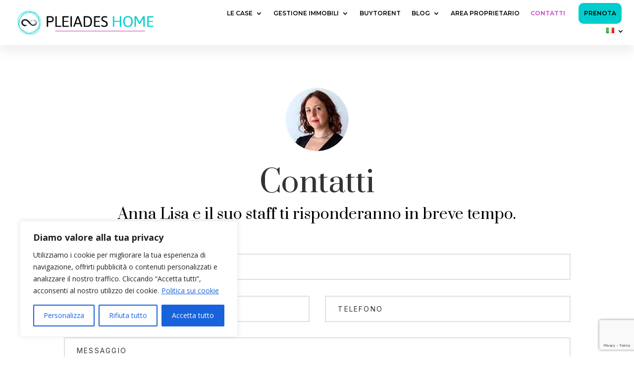

--- FILE ---
content_type: text/html; charset=utf-8
request_url: https://www.google.com/recaptcha/api2/anchor?ar=1&k=6LdZGXopAAAAACQUGGFDKSPbU1ACwvvhM8qKFdKQ&co=aHR0cHM6Ly93d3cucGxlaWFkZXNob21lLmNvbTo0NDM.&hl=en&v=N67nZn4AqZkNcbeMu4prBgzg&size=invisible&anchor-ms=20000&execute-ms=30000&cb=e8t5e2uzeyko
body_size: 48596
content:
<!DOCTYPE HTML><html dir="ltr" lang="en"><head><meta http-equiv="Content-Type" content="text/html; charset=UTF-8">
<meta http-equiv="X-UA-Compatible" content="IE=edge">
<title>reCAPTCHA</title>
<style type="text/css">
/* cyrillic-ext */
@font-face {
  font-family: 'Roboto';
  font-style: normal;
  font-weight: 400;
  font-stretch: 100%;
  src: url(//fonts.gstatic.com/s/roboto/v48/KFO7CnqEu92Fr1ME7kSn66aGLdTylUAMa3GUBHMdazTgWw.woff2) format('woff2');
  unicode-range: U+0460-052F, U+1C80-1C8A, U+20B4, U+2DE0-2DFF, U+A640-A69F, U+FE2E-FE2F;
}
/* cyrillic */
@font-face {
  font-family: 'Roboto';
  font-style: normal;
  font-weight: 400;
  font-stretch: 100%;
  src: url(//fonts.gstatic.com/s/roboto/v48/KFO7CnqEu92Fr1ME7kSn66aGLdTylUAMa3iUBHMdazTgWw.woff2) format('woff2');
  unicode-range: U+0301, U+0400-045F, U+0490-0491, U+04B0-04B1, U+2116;
}
/* greek-ext */
@font-face {
  font-family: 'Roboto';
  font-style: normal;
  font-weight: 400;
  font-stretch: 100%;
  src: url(//fonts.gstatic.com/s/roboto/v48/KFO7CnqEu92Fr1ME7kSn66aGLdTylUAMa3CUBHMdazTgWw.woff2) format('woff2');
  unicode-range: U+1F00-1FFF;
}
/* greek */
@font-face {
  font-family: 'Roboto';
  font-style: normal;
  font-weight: 400;
  font-stretch: 100%;
  src: url(//fonts.gstatic.com/s/roboto/v48/KFO7CnqEu92Fr1ME7kSn66aGLdTylUAMa3-UBHMdazTgWw.woff2) format('woff2');
  unicode-range: U+0370-0377, U+037A-037F, U+0384-038A, U+038C, U+038E-03A1, U+03A3-03FF;
}
/* math */
@font-face {
  font-family: 'Roboto';
  font-style: normal;
  font-weight: 400;
  font-stretch: 100%;
  src: url(//fonts.gstatic.com/s/roboto/v48/KFO7CnqEu92Fr1ME7kSn66aGLdTylUAMawCUBHMdazTgWw.woff2) format('woff2');
  unicode-range: U+0302-0303, U+0305, U+0307-0308, U+0310, U+0312, U+0315, U+031A, U+0326-0327, U+032C, U+032F-0330, U+0332-0333, U+0338, U+033A, U+0346, U+034D, U+0391-03A1, U+03A3-03A9, U+03B1-03C9, U+03D1, U+03D5-03D6, U+03F0-03F1, U+03F4-03F5, U+2016-2017, U+2034-2038, U+203C, U+2040, U+2043, U+2047, U+2050, U+2057, U+205F, U+2070-2071, U+2074-208E, U+2090-209C, U+20D0-20DC, U+20E1, U+20E5-20EF, U+2100-2112, U+2114-2115, U+2117-2121, U+2123-214F, U+2190, U+2192, U+2194-21AE, U+21B0-21E5, U+21F1-21F2, U+21F4-2211, U+2213-2214, U+2216-22FF, U+2308-230B, U+2310, U+2319, U+231C-2321, U+2336-237A, U+237C, U+2395, U+239B-23B7, U+23D0, U+23DC-23E1, U+2474-2475, U+25AF, U+25B3, U+25B7, U+25BD, U+25C1, U+25CA, U+25CC, U+25FB, U+266D-266F, U+27C0-27FF, U+2900-2AFF, U+2B0E-2B11, U+2B30-2B4C, U+2BFE, U+3030, U+FF5B, U+FF5D, U+1D400-1D7FF, U+1EE00-1EEFF;
}
/* symbols */
@font-face {
  font-family: 'Roboto';
  font-style: normal;
  font-weight: 400;
  font-stretch: 100%;
  src: url(//fonts.gstatic.com/s/roboto/v48/KFO7CnqEu92Fr1ME7kSn66aGLdTylUAMaxKUBHMdazTgWw.woff2) format('woff2');
  unicode-range: U+0001-000C, U+000E-001F, U+007F-009F, U+20DD-20E0, U+20E2-20E4, U+2150-218F, U+2190, U+2192, U+2194-2199, U+21AF, U+21E6-21F0, U+21F3, U+2218-2219, U+2299, U+22C4-22C6, U+2300-243F, U+2440-244A, U+2460-24FF, U+25A0-27BF, U+2800-28FF, U+2921-2922, U+2981, U+29BF, U+29EB, U+2B00-2BFF, U+4DC0-4DFF, U+FFF9-FFFB, U+10140-1018E, U+10190-1019C, U+101A0, U+101D0-101FD, U+102E0-102FB, U+10E60-10E7E, U+1D2C0-1D2D3, U+1D2E0-1D37F, U+1F000-1F0FF, U+1F100-1F1AD, U+1F1E6-1F1FF, U+1F30D-1F30F, U+1F315, U+1F31C, U+1F31E, U+1F320-1F32C, U+1F336, U+1F378, U+1F37D, U+1F382, U+1F393-1F39F, U+1F3A7-1F3A8, U+1F3AC-1F3AF, U+1F3C2, U+1F3C4-1F3C6, U+1F3CA-1F3CE, U+1F3D4-1F3E0, U+1F3ED, U+1F3F1-1F3F3, U+1F3F5-1F3F7, U+1F408, U+1F415, U+1F41F, U+1F426, U+1F43F, U+1F441-1F442, U+1F444, U+1F446-1F449, U+1F44C-1F44E, U+1F453, U+1F46A, U+1F47D, U+1F4A3, U+1F4B0, U+1F4B3, U+1F4B9, U+1F4BB, U+1F4BF, U+1F4C8-1F4CB, U+1F4D6, U+1F4DA, U+1F4DF, U+1F4E3-1F4E6, U+1F4EA-1F4ED, U+1F4F7, U+1F4F9-1F4FB, U+1F4FD-1F4FE, U+1F503, U+1F507-1F50B, U+1F50D, U+1F512-1F513, U+1F53E-1F54A, U+1F54F-1F5FA, U+1F610, U+1F650-1F67F, U+1F687, U+1F68D, U+1F691, U+1F694, U+1F698, U+1F6AD, U+1F6B2, U+1F6B9-1F6BA, U+1F6BC, U+1F6C6-1F6CF, U+1F6D3-1F6D7, U+1F6E0-1F6EA, U+1F6F0-1F6F3, U+1F6F7-1F6FC, U+1F700-1F7FF, U+1F800-1F80B, U+1F810-1F847, U+1F850-1F859, U+1F860-1F887, U+1F890-1F8AD, U+1F8B0-1F8BB, U+1F8C0-1F8C1, U+1F900-1F90B, U+1F93B, U+1F946, U+1F984, U+1F996, U+1F9E9, U+1FA00-1FA6F, U+1FA70-1FA7C, U+1FA80-1FA89, U+1FA8F-1FAC6, U+1FACE-1FADC, U+1FADF-1FAE9, U+1FAF0-1FAF8, U+1FB00-1FBFF;
}
/* vietnamese */
@font-face {
  font-family: 'Roboto';
  font-style: normal;
  font-weight: 400;
  font-stretch: 100%;
  src: url(//fonts.gstatic.com/s/roboto/v48/KFO7CnqEu92Fr1ME7kSn66aGLdTylUAMa3OUBHMdazTgWw.woff2) format('woff2');
  unicode-range: U+0102-0103, U+0110-0111, U+0128-0129, U+0168-0169, U+01A0-01A1, U+01AF-01B0, U+0300-0301, U+0303-0304, U+0308-0309, U+0323, U+0329, U+1EA0-1EF9, U+20AB;
}
/* latin-ext */
@font-face {
  font-family: 'Roboto';
  font-style: normal;
  font-weight: 400;
  font-stretch: 100%;
  src: url(//fonts.gstatic.com/s/roboto/v48/KFO7CnqEu92Fr1ME7kSn66aGLdTylUAMa3KUBHMdazTgWw.woff2) format('woff2');
  unicode-range: U+0100-02BA, U+02BD-02C5, U+02C7-02CC, U+02CE-02D7, U+02DD-02FF, U+0304, U+0308, U+0329, U+1D00-1DBF, U+1E00-1E9F, U+1EF2-1EFF, U+2020, U+20A0-20AB, U+20AD-20C0, U+2113, U+2C60-2C7F, U+A720-A7FF;
}
/* latin */
@font-face {
  font-family: 'Roboto';
  font-style: normal;
  font-weight: 400;
  font-stretch: 100%;
  src: url(//fonts.gstatic.com/s/roboto/v48/KFO7CnqEu92Fr1ME7kSn66aGLdTylUAMa3yUBHMdazQ.woff2) format('woff2');
  unicode-range: U+0000-00FF, U+0131, U+0152-0153, U+02BB-02BC, U+02C6, U+02DA, U+02DC, U+0304, U+0308, U+0329, U+2000-206F, U+20AC, U+2122, U+2191, U+2193, U+2212, U+2215, U+FEFF, U+FFFD;
}
/* cyrillic-ext */
@font-face {
  font-family: 'Roboto';
  font-style: normal;
  font-weight: 500;
  font-stretch: 100%;
  src: url(//fonts.gstatic.com/s/roboto/v48/KFO7CnqEu92Fr1ME7kSn66aGLdTylUAMa3GUBHMdazTgWw.woff2) format('woff2');
  unicode-range: U+0460-052F, U+1C80-1C8A, U+20B4, U+2DE0-2DFF, U+A640-A69F, U+FE2E-FE2F;
}
/* cyrillic */
@font-face {
  font-family: 'Roboto';
  font-style: normal;
  font-weight: 500;
  font-stretch: 100%;
  src: url(//fonts.gstatic.com/s/roboto/v48/KFO7CnqEu92Fr1ME7kSn66aGLdTylUAMa3iUBHMdazTgWw.woff2) format('woff2');
  unicode-range: U+0301, U+0400-045F, U+0490-0491, U+04B0-04B1, U+2116;
}
/* greek-ext */
@font-face {
  font-family: 'Roboto';
  font-style: normal;
  font-weight: 500;
  font-stretch: 100%;
  src: url(//fonts.gstatic.com/s/roboto/v48/KFO7CnqEu92Fr1ME7kSn66aGLdTylUAMa3CUBHMdazTgWw.woff2) format('woff2');
  unicode-range: U+1F00-1FFF;
}
/* greek */
@font-face {
  font-family: 'Roboto';
  font-style: normal;
  font-weight: 500;
  font-stretch: 100%;
  src: url(//fonts.gstatic.com/s/roboto/v48/KFO7CnqEu92Fr1ME7kSn66aGLdTylUAMa3-UBHMdazTgWw.woff2) format('woff2');
  unicode-range: U+0370-0377, U+037A-037F, U+0384-038A, U+038C, U+038E-03A1, U+03A3-03FF;
}
/* math */
@font-face {
  font-family: 'Roboto';
  font-style: normal;
  font-weight: 500;
  font-stretch: 100%;
  src: url(//fonts.gstatic.com/s/roboto/v48/KFO7CnqEu92Fr1ME7kSn66aGLdTylUAMawCUBHMdazTgWw.woff2) format('woff2');
  unicode-range: U+0302-0303, U+0305, U+0307-0308, U+0310, U+0312, U+0315, U+031A, U+0326-0327, U+032C, U+032F-0330, U+0332-0333, U+0338, U+033A, U+0346, U+034D, U+0391-03A1, U+03A3-03A9, U+03B1-03C9, U+03D1, U+03D5-03D6, U+03F0-03F1, U+03F4-03F5, U+2016-2017, U+2034-2038, U+203C, U+2040, U+2043, U+2047, U+2050, U+2057, U+205F, U+2070-2071, U+2074-208E, U+2090-209C, U+20D0-20DC, U+20E1, U+20E5-20EF, U+2100-2112, U+2114-2115, U+2117-2121, U+2123-214F, U+2190, U+2192, U+2194-21AE, U+21B0-21E5, U+21F1-21F2, U+21F4-2211, U+2213-2214, U+2216-22FF, U+2308-230B, U+2310, U+2319, U+231C-2321, U+2336-237A, U+237C, U+2395, U+239B-23B7, U+23D0, U+23DC-23E1, U+2474-2475, U+25AF, U+25B3, U+25B7, U+25BD, U+25C1, U+25CA, U+25CC, U+25FB, U+266D-266F, U+27C0-27FF, U+2900-2AFF, U+2B0E-2B11, U+2B30-2B4C, U+2BFE, U+3030, U+FF5B, U+FF5D, U+1D400-1D7FF, U+1EE00-1EEFF;
}
/* symbols */
@font-face {
  font-family: 'Roboto';
  font-style: normal;
  font-weight: 500;
  font-stretch: 100%;
  src: url(//fonts.gstatic.com/s/roboto/v48/KFO7CnqEu92Fr1ME7kSn66aGLdTylUAMaxKUBHMdazTgWw.woff2) format('woff2');
  unicode-range: U+0001-000C, U+000E-001F, U+007F-009F, U+20DD-20E0, U+20E2-20E4, U+2150-218F, U+2190, U+2192, U+2194-2199, U+21AF, U+21E6-21F0, U+21F3, U+2218-2219, U+2299, U+22C4-22C6, U+2300-243F, U+2440-244A, U+2460-24FF, U+25A0-27BF, U+2800-28FF, U+2921-2922, U+2981, U+29BF, U+29EB, U+2B00-2BFF, U+4DC0-4DFF, U+FFF9-FFFB, U+10140-1018E, U+10190-1019C, U+101A0, U+101D0-101FD, U+102E0-102FB, U+10E60-10E7E, U+1D2C0-1D2D3, U+1D2E0-1D37F, U+1F000-1F0FF, U+1F100-1F1AD, U+1F1E6-1F1FF, U+1F30D-1F30F, U+1F315, U+1F31C, U+1F31E, U+1F320-1F32C, U+1F336, U+1F378, U+1F37D, U+1F382, U+1F393-1F39F, U+1F3A7-1F3A8, U+1F3AC-1F3AF, U+1F3C2, U+1F3C4-1F3C6, U+1F3CA-1F3CE, U+1F3D4-1F3E0, U+1F3ED, U+1F3F1-1F3F3, U+1F3F5-1F3F7, U+1F408, U+1F415, U+1F41F, U+1F426, U+1F43F, U+1F441-1F442, U+1F444, U+1F446-1F449, U+1F44C-1F44E, U+1F453, U+1F46A, U+1F47D, U+1F4A3, U+1F4B0, U+1F4B3, U+1F4B9, U+1F4BB, U+1F4BF, U+1F4C8-1F4CB, U+1F4D6, U+1F4DA, U+1F4DF, U+1F4E3-1F4E6, U+1F4EA-1F4ED, U+1F4F7, U+1F4F9-1F4FB, U+1F4FD-1F4FE, U+1F503, U+1F507-1F50B, U+1F50D, U+1F512-1F513, U+1F53E-1F54A, U+1F54F-1F5FA, U+1F610, U+1F650-1F67F, U+1F687, U+1F68D, U+1F691, U+1F694, U+1F698, U+1F6AD, U+1F6B2, U+1F6B9-1F6BA, U+1F6BC, U+1F6C6-1F6CF, U+1F6D3-1F6D7, U+1F6E0-1F6EA, U+1F6F0-1F6F3, U+1F6F7-1F6FC, U+1F700-1F7FF, U+1F800-1F80B, U+1F810-1F847, U+1F850-1F859, U+1F860-1F887, U+1F890-1F8AD, U+1F8B0-1F8BB, U+1F8C0-1F8C1, U+1F900-1F90B, U+1F93B, U+1F946, U+1F984, U+1F996, U+1F9E9, U+1FA00-1FA6F, U+1FA70-1FA7C, U+1FA80-1FA89, U+1FA8F-1FAC6, U+1FACE-1FADC, U+1FADF-1FAE9, U+1FAF0-1FAF8, U+1FB00-1FBFF;
}
/* vietnamese */
@font-face {
  font-family: 'Roboto';
  font-style: normal;
  font-weight: 500;
  font-stretch: 100%;
  src: url(//fonts.gstatic.com/s/roboto/v48/KFO7CnqEu92Fr1ME7kSn66aGLdTylUAMa3OUBHMdazTgWw.woff2) format('woff2');
  unicode-range: U+0102-0103, U+0110-0111, U+0128-0129, U+0168-0169, U+01A0-01A1, U+01AF-01B0, U+0300-0301, U+0303-0304, U+0308-0309, U+0323, U+0329, U+1EA0-1EF9, U+20AB;
}
/* latin-ext */
@font-face {
  font-family: 'Roboto';
  font-style: normal;
  font-weight: 500;
  font-stretch: 100%;
  src: url(//fonts.gstatic.com/s/roboto/v48/KFO7CnqEu92Fr1ME7kSn66aGLdTylUAMa3KUBHMdazTgWw.woff2) format('woff2');
  unicode-range: U+0100-02BA, U+02BD-02C5, U+02C7-02CC, U+02CE-02D7, U+02DD-02FF, U+0304, U+0308, U+0329, U+1D00-1DBF, U+1E00-1E9F, U+1EF2-1EFF, U+2020, U+20A0-20AB, U+20AD-20C0, U+2113, U+2C60-2C7F, U+A720-A7FF;
}
/* latin */
@font-face {
  font-family: 'Roboto';
  font-style: normal;
  font-weight: 500;
  font-stretch: 100%;
  src: url(//fonts.gstatic.com/s/roboto/v48/KFO7CnqEu92Fr1ME7kSn66aGLdTylUAMa3yUBHMdazQ.woff2) format('woff2');
  unicode-range: U+0000-00FF, U+0131, U+0152-0153, U+02BB-02BC, U+02C6, U+02DA, U+02DC, U+0304, U+0308, U+0329, U+2000-206F, U+20AC, U+2122, U+2191, U+2193, U+2212, U+2215, U+FEFF, U+FFFD;
}
/* cyrillic-ext */
@font-face {
  font-family: 'Roboto';
  font-style: normal;
  font-weight: 900;
  font-stretch: 100%;
  src: url(//fonts.gstatic.com/s/roboto/v48/KFO7CnqEu92Fr1ME7kSn66aGLdTylUAMa3GUBHMdazTgWw.woff2) format('woff2');
  unicode-range: U+0460-052F, U+1C80-1C8A, U+20B4, U+2DE0-2DFF, U+A640-A69F, U+FE2E-FE2F;
}
/* cyrillic */
@font-face {
  font-family: 'Roboto';
  font-style: normal;
  font-weight: 900;
  font-stretch: 100%;
  src: url(//fonts.gstatic.com/s/roboto/v48/KFO7CnqEu92Fr1ME7kSn66aGLdTylUAMa3iUBHMdazTgWw.woff2) format('woff2');
  unicode-range: U+0301, U+0400-045F, U+0490-0491, U+04B0-04B1, U+2116;
}
/* greek-ext */
@font-face {
  font-family: 'Roboto';
  font-style: normal;
  font-weight: 900;
  font-stretch: 100%;
  src: url(//fonts.gstatic.com/s/roboto/v48/KFO7CnqEu92Fr1ME7kSn66aGLdTylUAMa3CUBHMdazTgWw.woff2) format('woff2');
  unicode-range: U+1F00-1FFF;
}
/* greek */
@font-face {
  font-family: 'Roboto';
  font-style: normal;
  font-weight: 900;
  font-stretch: 100%;
  src: url(//fonts.gstatic.com/s/roboto/v48/KFO7CnqEu92Fr1ME7kSn66aGLdTylUAMa3-UBHMdazTgWw.woff2) format('woff2');
  unicode-range: U+0370-0377, U+037A-037F, U+0384-038A, U+038C, U+038E-03A1, U+03A3-03FF;
}
/* math */
@font-face {
  font-family: 'Roboto';
  font-style: normal;
  font-weight: 900;
  font-stretch: 100%;
  src: url(//fonts.gstatic.com/s/roboto/v48/KFO7CnqEu92Fr1ME7kSn66aGLdTylUAMawCUBHMdazTgWw.woff2) format('woff2');
  unicode-range: U+0302-0303, U+0305, U+0307-0308, U+0310, U+0312, U+0315, U+031A, U+0326-0327, U+032C, U+032F-0330, U+0332-0333, U+0338, U+033A, U+0346, U+034D, U+0391-03A1, U+03A3-03A9, U+03B1-03C9, U+03D1, U+03D5-03D6, U+03F0-03F1, U+03F4-03F5, U+2016-2017, U+2034-2038, U+203C, U+2040, U+2043, U+2047, U+2050, U+2057, U+205F, U+2070-2071, U+2074-208E, U+2090-209C, U+20D0-20DC, U+20E1, U+20E5-20EF, U+2100-2112, U+2114-2115, U+2117-2121, U+2123-214F, U+2190, U+2192, U+2194-21AE, U+21B0-21E5, U+21F1-21F2, U+21F4-2211, U+2213-2214, U+2216-22FF, U+2308-230B, U+2310, U+2319, U+231C-2321, U+2336-237A, U+237C, U+2395, U+239B-23B7, U+23D0, U+23DC-23E1, U+2474-2475, U+25AF, U+25B3, U+25B7, U+25BD, U+25C1, U+25CA, U+25CC, U+25FB, U+266D-266F, U+27C0-27FF, U+2900-2AFF, U+2B0E-2B11, U+2B30-2B4C, U+2BFE, U+3030, U+FF5B, U+FF5D, U+1D400-1D7FF, U+1EE00-1EEFF;
}
/* symbols */
@font-face {
  font-family: 'Roboto';
  font-style: normal;
  font-weight: 900;
  font-stretch: 100%;
  src: url(//fonts.gstatic.com/s/roboto/v48/KFO7CnqEu92Fr1ME7kSn66aGLdTylUAMaxKUBHMdazTgWw.woff2) format('woff2');
  unicode-range: U+0001-000C, U+000E-001F, U+007F-009F, U+20DD-20E0, U+20E2-20E4, U+2150-218F, U+2190, U+2192, U+2194-2199, U+21AF, U+21E6-21F0, U+21F3, U+2218-2219, U+2299, U+22C4-22C6, U+2300-243F, U+2440-244A, U+2460-24FF, U+25A0-27BF, U+2800-28FF, U+2921-2922, U+2981, U+29BF, U+29EB, U+2B00-2BFF, U+4DC0-4DFF, U+FFF9-FFFB, U+10140-1018E, U+10190-1019C, U+101A0, U+101D0-101FD, U+102E0-102FB, U+10E60-10E7E, U+1D2C0-1D2D3, U+1D2E0-1D37F, U+1F000-1F0FF, U+1F100-1F1AD, U+1F1E6-1F1FF, U+1F30D-1F30F, U+1F315, U+1F31C, U+1F31E, U+1F320-1F32C, U+1F336, U+1F378, U+1F37D, U+1F382, U+1F393-1F39F, U+1F3A7-1F3A8, U+1F3AC-1F3AF, U+1F3C2, U+1F3C4-1F3C6, U+1F3CA-1F3CE, U+1F3D4-1F3E0, U+1F3ED, U+1F3F1-1F3F3, U+1F3F5-1F3F7, U+1F408, U+1F415, U+1F41F, U+1F426, U+1F43F, U+1F441-1F442, U+1F444, U+1F446-1F449, U+1F44C-1F44E, U+1F453, U+1F46A, U+1F47D, U+1F4A3, U+1F4B0, U+1F4B3, U+1F4B9, U+1F4BB, U+1F4BF, U+1F4C8-1F4CB, U+1F4D6, U+1F4DA, U+1F4DF, U+1F4E3-1F4E6, U+1F4EA-1F4ED, U+1F4F7, U+1F4F9-1F4FB, U+1F4FD-1F4FE, U+1F503, U+1F507-1F50B, U+1F50D, U+1F512-1F513, U+1F53E-1F54A, U+1F54F-1F5FA, U+1F610, U+1F650-1F67F, U+1F687, U+1F68D, U+1F691, U+1F694, U+1F698, U+1F6AD, U+1F6B2, U+1F6B9-1F6BA, U+1F6BC, U+1F6C6-1F6CF, U+1F6D3-1F6D7, U+1F6E0-1F6EA, U+1F6F0-1F6F3, U+1F6F7-1F6FC, U+1F700-1F7FF, U+1F800-1F80B, U+1F810-1F847, U+1F850-1F859, U+1F860-1F887, U+1F890-1F8AD, U+1F8B0-1F8BB, U+1F8C0-1F8C1, U+1F900-1F90B, U+1F93B, U+1F946, U+1F984, U+1F996, U+1F9E9, U+1FA00-1FA6F, U+1FA70-1FA7C, U+1FA80-1FA89, U+1FA8F-1FAC6, U+1FACE-1FADC, U+1FADF-1FAE9, U+1FAF0-1FAF8, U+1FB00-1FBFF;
}
/* vietnamese */
@font-face {
  font-family: 'Roboto';
  font-style: normal;
  font-weight: 900;
  font-stretch: 100%;
  src: url(//fonts.gstatic.com/s/roboto/v48/KFO7CnqEu92Fr1ME7kSn66aGLdTylUAMa3OUBHMdazTgWw.woff2) format('woff2');
  unicode-range: U+0102-0103, U+0110-0111, U+0128-0129, U+0168-0169, U+01A0-01A1, U+01AF-01B0, U+0300-0301, U+0303-0304, U+0308-0309, U+0323, U+0329, U+1EA0-1EF9, U+20AB;
}
/* latin-ext */
@font-face {
  font-family: 'Roboto';
  font-style: normal;
  font-weight: 900;
  font-stretch: 100%;
  src: url(//fonts.gstatic.com/s/roboto/v48/KFO7CnqEu92Fr1ME7kSn66aGLdTylUAMa3KUBHMdazTgWw.woff2) format('woff2');
  unicode-range: U+0100-02BA, U+02BD-02C5, U+02C7-02CC, U+02CE-02D7, U+02DD-02FF, U+0304, U+0308, U+0329, U+1D00-1DBF, U+1E00-1E9F, U+1EF2-1EFF, U+2020, U+20A0-20AB, U+20AD-20C0, U+2113, U+2C60-2C7F, U+A720-A7FF;
}
/* latin */
@font-face {
  font-family: 'Roboto';
  font-style: normal;
  font-weight: 900;
  font-stretch: 100%;
  src: url(//fonts.gstatic.com/s/roboto/v48/KFO7CnqEu92Fr1ME7kSn66aGLdTylUAMa3yUBHMdazQ.woff2) format('woff2');
  unicode-range: U+0000-00FF, U+0131, U+0152-0153, U+02BB-02BC, U+02C6, U+02DA, U+02DC, U+0304, U+0308, U+0329, U+2000-206F, U+20AC, U+2122, U+2191, U+2193, U+2212, U+2215, U+FEFF, U+FFFD;
}

</style>
<link rel="stylesheet" type="text/css" href="https://www.gstatic.com/recaptcha/releases/N67nZn4AqZkNcbeMu4prBgzg/styles__ltr.css">
<script nonce="xbvdhAPnET0WX09XhIN48A" type="text/javascript">window['__recaptcha_api'] = 'https://www.google.com/recaptcha/api2/';</script>
<script type="text/javascript" src="https://www.gstatic.com/recaptcha/releases/N67nZn4AqZkNcbeMu4prBgzg/recaptcha__en.js" nonce="xbvdhAPnET0WX09XhIN48A">
      
    </script></head>
<body><div id="rc-anchor-alert" class="rc-anchor-alert"></div>
<input type="hidden" id="recaptcha-token" value="[base64]">
<script type="text/javascript" nonce="xbvdhAPnET0WX09XhIN48A">
      recaptcha.anchor.Main.init("[\x22ainput\x22,[\x22bgdata\x22,\x22\x22,\[base64]/[base64]/[base64]/bmV3IHJbeF0oY1swXSk6RT09Mj9uZXcgclt4XShjWzBdLGNbMV0pOkU9PTM/bmV3IHJbeF0oY1swXSxjWzFdLGNbMl0pOkU9PTQ/[base64]/[base64]/[base64]/[base64]/[base64]/[base64]/[base64]/[base64]\x22,\[base64]\\u003d\x22,\x22UQbCq8K+VHnDp1gsccKLU8O9w7MEw45mMDF3wplfw689RsOSD8KpwoVSCsO9w4rCjMK9LTh0w75lw5HDhDN3w7DDocK0HRHDqsKGw44CLcOtHMKEwp3DlcOeJcOyVSx1wr4oLsO3RMKqw5rDoS59wohSCyZJwqjDrcKHIsOzwowYw5TDmMOJwp/CiwNML8Kgc8OFPhHDrEvCrsOAwprDo8Klwr7DqMOMGH5Iwp5nRA9EWsOpXRzChcO1dsKEUsKLw7LCkHLDiTYIwoZ0w6N4wrzDuUV4DsOewpPDoUtIw4FzAMK6wo/CjsOgw6ZnAMKmNDlUwrvDqcK8XcK/fMKPAcKywo0Sw7DDi3YEw6RoACMaw5fDu8O4wobChmZxf8OEw6LDuMK9fsOBIMOkRzQCw5RVw5bCrMK4w5bCkMOFPcOowpN4wp4QS8OBworClVlMWMOAEMOPwoN+BXrDkE3DqW3Dt1DDoMKBw45gw6fDocO8w61bGifCvyrDgwtzw5oMYXvCnmbCrcKlw4BOPEYhw6/CmcK3w4nCn8KQDik6w5QVwo9sESFYQMK8SBbDlMO7w6/Ct8KzwqbDksOVwrnCgSvCnsOkLjLCrR09Bkd+wpvDlcOUKsKsGMKhJFvDsMKCw7YPWMKuFU9rWcK7ZcKnQDPCrXDDjsO4wpvDncO9dcOgwp7DvMKFw6DDh0I6w5Ydw7Y1LW44Qy5ZwrXDs37CgHLCvAzDvD/Dn2fDrCXDjMOQw4IPJ2LCgWJDLMOmwpc8wrbDqcK/woUvw7sbKMOCIcKCwrZHGsKQwpzCqcKpw6Naw7Vqw7kEwqJRFMOKwoxUHw/CrUc9w7TDuhzCisONwqEqGGPCsiZOwod0wqMfNMOfcMOswpcPw4Zew5Nuwp5CTFzDtCbCiSHDvFVGw5/[base64]/Dp3/CpWrClcOHVSdueDEDw7vDl0N6IcKJwp5EwrY9wpHDjk/Di8OiM8KKY8KhO8OQwoYJwpgJSl8GPE5BwoEYw5wPw6M3TR/DkcKmV8Odw4hSwofCrcKlw6PCklhUwqzCuMKtOMKkwrDCo8KvBUzCr0DDuMKGwr/DrsKaR8OFASjCl8Kzwp7Dkg/CnsKoGDjChcK4TW85w6kfw4fDrT/[base64]/[base64]/DlsK4woVtw6/DgR9+LxVhDsKgCcKyw6oLwqErQMOtM01EwoTCpF/[base64]/fzDCrU3CsA4sTsKqfsO0TsO/VsOwcMOPM8KEw7TCkTXDig/DnMKqTXnCoUTCncKvRsK5wr/[base64]/Dn8K0wpwowonCmsKUw5NYw7tIwobDusOPw6nCpRDDoRLCvcOcexLCgsKjIcOKwpfCkH3Do8Kkw6B/[base64]/CiHbDiMKKCz/Dt8KlKcOQQMOSBH9Tw7DCqxvDgDEHw6rCnMOYwrB1C8KOCgJIGMKTw7U+wp3CmMO/IcKlVDxAwovDuUnDsVIbCjfDvsOXwrhZw7Jqwq7CnH3Cv8OPccOswosCDsOVKcKGw4fCqkETNMO5TWrCmSPDgBkPaMOHw4PDmWcmVsKfwrpPJsKCSRjCosKLO8KpSsK7LCfCusOhLMOiGHYjZ2jDvsKkB8KHwrVVK3Vkw6USQ8Kfw43DgMOEFsK/woRzaXHDrGjCv3tjMcKVNMOSw4zDjBPDpcKWN8O0BWXCocO/KU0yQA/[base64]/CpsOhYnLDkDgtw7LDs8KFw57Cj8ORwok0wq5rNHIKAcO2w73DiD7CsUsTRgvCtMK3eMOYwqjCjMKlw4TCu8Oaw4PCmyICw550KsKfccOww6XCq0sdw74DT8KpKMOGwozDp8OVwo1tJsKJwo43LMKgazpJw4/[base64]/CpcOhbz0RP3TDn23Dsh/DrcKINV1KEnYFXcKewrnDulB0KD5qwpHCpcOkYsKqwqMSVMK4H1AVKEnCqcKjBAXCrjl8bMKtw7nChcOwJsKOHcOtHg7DsMO8wqfDmGLDu1pVF8KrwrnDrMKMwqJtw7BZw4DCj0/DmBNoBcORw5rCrsKGMg98dsKpw4VQwqvDoWXDuMKMZnw6w5kSwrdOTcKhCCgMfcOCccOYw7/CgRk2w65DwonDrjkCwpoqwr7Dg8KrScOSwq7DjDs/w45hPW0vwq/Dp8Okw6rDjMKBB1DDiE7Cu8K6TAwcGWbDp8K8IMOlURRsFwovDkTDiMOWBFMJDXJYw6LDpj7DjMKBw4lnwqTCgRsywpkww5MvZ3rCtMK/PMO6wrnDhcK0dMOjc8KwMQ1/[base64]/CpMKjw4TDjsKeE8OdRh5lFCwHTzjDjsOZM2RGLMK2aFzCpcKSw73DiE8Tw6XCnMONbDYMwpQlMMKOVcKFQDnCmcKRw70rMhbCmsO5CcOnw4AmwoLDmw7Co0zDvStqw5cYwozDl8OawpIxMl3CksOYwq3DsB4owrnDucKzXsKOwpzDuU/[base64]/[base64]/DjH/CozbDlMOjwoJ7wrjCjWBRUsK/[base64]/woVlw5jCvVbCqMKMw79bw7V3wrJ3wo8MaBzCgsKvwrojKMKFYcOHw5pAViIuaBkDAMKKw7Y7w4TDvGQ7wpHDu2s4V8KXJcKIUMKPecKyw6sNBMOyw506w5/Drz8bwpYLO8KNwqEVDzl+wqIbJEjClDV9wqROdsOfw5rCgMOFFWNUw4x/[base64]/CvibCk0QiHWjCmMKrwrpKw5tUVsOCfizCmMOdw7jDnMO4YGPDh8OTw4dywoF1RU0zCMK8ag1hwqXCjsO/UzoAR31oBMKVSMOuQAHCti8QW8K+PsOUbFUxw4/[base64]/wrwwwo1YVMK3RVzCrMK+Mi1pTzFzJ8KWb8O1FMKNwrNbcF3Cu2vCsnzDmsOiw4JfQhfDucK6wrvCssO5worCnMOOw7VZe8KCMzJYwpTDkcOKfBbCvVN4NsKzHWnCpcOMwrY7SsKtwoF5wobDuMOSFg41w4XChcKjHGISw4vDhirDok3Cq8O/GcOzeQsAw4TCoQrCtyfCrBw4w7ZPGMOowrfDljdvwq9cwqACacOawrInPSTDgDnCiMK+wphhdsKYw4pNw7dGw71iw7NNwpo3w4PCtsONC1fCt3dfw6kQwp3CukXCl3xtw6FiwoZKw7Qiwq7Djz5nTcKaWMOXw4XCiMO3w6dBwrnDocOTwqHDlVUOwosMw4/DoybCulvDq3bDtSPCvcOWw63CgsOje3RvwokJwpnCm1LCgsKuwpHDgjtlfgLDqsOBG3UDDMOfVQRIw5vDrRXCqcOaD3HCn8K/DsOTw67DicOpw4HDncKWwo3CpnJ8wqQ6P8KAw7Y+wqpTwo7CklfDicKaXiDCssKLU1jDhcOGUX56KMO0UMKrwqjCnMOrwqjDvmIuckjDlcKSw6B/[base64]/DtsOXYsK/cMKAH8OiAMO4ZcKfw67Ds0XCrlTDsnxOOsKIwobCs8OdwqTDg8KcQcOaw5nDl2EnNBbCoT/[base64]/[base64]/Du8KjwogAw6FxGcK7w5TCoSbDjE16w5PCvcOKA8K/wpxoKnPCgBjCsMKQP8KqJsK8AhLCvFcyQMKIw4vCgcOHwolkw5nCvsKlBMOWI3BgJsKvLCR3an7ChMKDw7A5wqbCsizDkcKZX8KEw6QfYsKbw6vCk8K6aBDDlk/Cj8OnasO1w5zCrBjDvX1VXcOGA8K1w4TDmxDDpMOEwpzCvMK3w5gtKDPCsMO+MFd7d8Kvwrs+w7gcwovDpFB8wpB5wrHCsVNqcmM9XFzCmMO9V8KDVjoHw5RuYsOrwok7QMKzwosaw6/DkWFcQMKZDGl2JMKeU2vCi1XCqMOgbBXClBsmwoFDUDAZw7DDiwjCtG5/OXUtwqrDvzYbwrNFwqldw5BoZ8Kew4PDtmbDlMO9w4XDs8ODwoBIPMOzw68rw6IEw5gGOcOwc8O0w4TDu8Kdw67Do0jDpMOlw7vDhcKww6R6UnULwrnCr2fDkcKnUiR/I8ORUwdGw4LDmMOsw5TDuGhewpIaw4Jvw5zDhMO+A2gJw7fDj8OUd8OZw4teCgXCj8OOFic6w5ZcU8Oswp/DjSXDkW7Ck8OXQhDDhMOiw7nDmcONaHbCisONw58BVRzChsK/wrFLwpvClE92QH/DrCPCv8OQRQvCs8KZC319JMO5C8KnPsOnwqUNw7zChRwsKMKBJ8O6XMKNIcOEBmTCiGnCiHPDs8K2ZMOsAcK/w5xbVMOWKMKqwogZw58II0pIPcKBUm3CgMOlwoLCucKJw5rCpsK2IMKCaMKRdsOpNcKRwohgwpvDjgjCnWZueCvCr8KXPmTDpzUcbmzDlmczwq4TTsKDfEnDpwQ/wrhtwo7Clx/DvcOPw4Vgw6gNw58eQRjDmsOkwqJBU2d3wr7Cp2vCvMObLsK2ZsOvw4TDkyAlA1BXeDzDlXrDlAvCtVDDhmNoPz0/dcK0JD3CgDzCrUbDlsKuw7TDnMOUAcK8wrM2OcOZNsOCw43Cn1/Cjx5jDcKCwqc0BGRDYGwCesOnHXfDtcOpw7wmw5Z1wqJFOg3DnT/Di8OFw4zCs34+w7nCmnpVw7jDlDzDpzYiLR/DqcKOwqjCncK+wrs6w5/CjQjCr8OOwqzCskfCrAHCqMONfhBsFMOgwqxZwrnDq15Gw59+wqVjd8OqwrMqUwLCpMKNwrFFwp8VIcOvT8K1wpVhwr8ew4d2wqjClFnDs8OEEnvDujULwqfDjMO4w5pOJATDgMK8w4l6wrpzYBnCqT0rwpHDilcuw70iw5/CvDrDjMKRVTULwo48wqAURcO3w5Jbw53Do8KsEk0Nf0IhYyQGSRDCusOKAVlQw4nDh8O/w5DDksOgw7Rpw6zCpcORw4PCg8OqLjEqw5tTOMKWw4rCiUrCu8Kmw6YVwq5cMcOzJ8KjbGPDg8KIw4PDvlEQTionw6YLXMKtw7TCkMO4YXJYw4hWKsOlckbDqcKBwpp0O8OucEHCkMOMBcKFGlAtVcKAQgYxOicUwqLDkMOYMsO1wpBjRh/[base64]/HGodwpI8Pkgiw4pJw67ChcO0woQuUQPDusK6wrfCvHTCtMOOwp5CO8Olwq9eFsOJeD/CpFRDwq1iUxzDtjnCtA/CvsO1b8KeJ3PCpsOPwozDl0RywpjCkcOEwrbCvMOiHcKPfVV1N8KAw7kiKT7CvmPCvXfDn8OEC3YWwplGejR7d8Kiwo7ClsOQdknCuQAGagEGFU/Dm0wIECLDkBLCqx9XNhzChcOUwofDlcKgwr/[base64]/Cq8OzVMKTwr/DvcKncMOvb3kfTcOVwqHDlUnDosOcQsOdw618w5QTwrDDjsKyw5DDsF/DgcKPHsKMw67DtsKqRcK3w50Cw6Q7w5d3MsKCwoBPwpEQcHzCt0LDt8OwYsOKwpzDjHHCuy5xUnHDrcOKw5PDocO2w5HCrsOIwqPDggbCmw8dwoFSwo/DncOjwr7Dt8O+wpfCjgDDrsOrdHIjYXYDw47DumrDrMKyScKlDMOHw7/DjcOvGMKBwprCuXzCncOPT8OcPRLDuGolwqM1wrFxVsOmwo7ChAgow5AMSm1kw4HDiXfCjsKmB8Olw6bDiHkxTHLCmiBlYxXDqVlYwqF/S8ORw7BvcMKYw4klwqE7RsKyGcKpwqbDncKJwqhQEF/DngLCnk0HBlojwppNwrnDtsKewqcqScKOwpDDrwfCgSbDkFDCnMKuwplWw6fDgsOnTcKFaMOTwpYDwrh5FCrDqcOfwpHCucKICU7DpcKjwqvDgDkKw6Mxw6g5w4UVUSt5w53CnsOSZXk9wpx3ZW0DecK3LMKowqEsWDDDu8OYSifCjEgocMOkeTXDjMOANsKwSh13Q0/Dl8K6bHpmw5rCgQnCmMOJewTDv8KnCnZnw4Ftw4w8w54owoBLWMOccnHDscKHZ8KeI0kcw4zDrAbCkMOvw79kw5AZWsOdw7Fyw5xwwqPDt8OGwo8vVF93w63Dl8OiL8OIeirCvWxvwpLCnMOzw4skMQ4zw7nDq8OsbzBAwrTCtcKBYsKrw7/DtlgnSBrDpcKOLMKcwpTCpy3ChsOXw6HDisOOfQFkeMKXw4wYwqLChsOxwoTCoQrCisKJwqsxdsO+wq5AHMKVwrFwN8KzLcK+w4U7GMK/[base64]/DrA/DrsOZw7zDj27CjChcw5USw7oYwoNrwqrDosK8w5PCj8OlwoouYjU3b1zCm8OwwpQYVMKXVX4Jw7ggw6rDgMKowoIyw75AwqvCosO+w5LDhcO/w6c4DH3DjWTCkz0Zw7gLwr9iw6XDoGgXwr0LWcOmDsKDwrrDrAVfeMKEI8O1wrRLw6hww4Y7w4jDqwAAwoBJGidabcOISsOEwqXDg2MURMOiYmt+CE9/NBUcw47CpcKBw7d/w49lWysNacKsw7Fnw5sEwoDCtANXwq/CmU0Lw73CnBhvWBc2ZixMTgJUw5cPX8KSa8KPC03DkUPCscOXw5MOfG7Dgn5VwqHCh8K8wpnDu8Kvw5DDt8OOwqohw73CvS7CrMKmV8Kbwqxtw5FUw75+GcOFaR/DoVZWwprCsMOeZ3bCiT1AwpEhGcOdw6vDrEHCjcKia0DDisOqRFjDosOHJAHDmDjCumsqQcORw6k8wqvDphbCgcKNwr3DgsOfY8Oiwp9IwonDvcOqwr1Sw6LDucK1Y8Kbw5EMfsK/ZQhGwqDCkMOnwqBwMCDDqR3CmgZIIilnw4HChMO5wp/CmcKabsKlw63DvHU+E8KCwrljwqHCnMK4CBbCrsOYw4rDmTpZw43Cr2NJwqwTDcKcw6ArJMOATcKUKsKMD8OLw5zDgwbCssO2DUsRO1bDgcODTcKJD3ohcy8Cw4pLwp5ubMOhw7EXQS5QEsO6esOQw4/DhCrCtcOdwqTDql/Duy/DvMOPA8OwwqFgWsKfVMKZZwvCl8ORwp3Dp1MGwojDpsK8ch/[base64]/DmVzCtwfCosOvwpMdw5PDklfCn8KPScOyEDvDqMONWsOnC8Oow6ZTw4RswqtdUEXCkVXCo3fCrsKvLVEyU3jCl2grw6kNah7DpcKVUQESG8KZw4JKw4XCvm/[base64]/CgcOqw4bDiCvDu2/DqipGEsOXKMOlwo97CyrDm8KECsOfwq7Dlgtzw63DlsKMIglQwqB8X8Ksw6QOwo3Dsj3CpG7Dr3HCniZgw6xpGTvCkTDDjcKYw4tudxLDncOjNUcew6LDk8KQw5/CrSVxTMOZwpkVw7NAJsOyJcKIZcK/wqBOEcOEPMOxaMO6w5DDl8KaUxhRciYscR5AwoQ7wpXDlsKXOMODFCbCm8KOJXtjU8OhMsKPw7rCtMKgQCZQw5nDqhHDqWXCjsOKwqbDkUZDw5UZdmfCg1jCncKUwp14NAkfJQLDjWHCiC3CvcKoaMKGwqvCiRACwp/CsMK6QcK0P8KowpZNMMOYQkAZbcKBwrlbK3x+XsKlwoBdKW1hw4XDlHFEw6zDmMKGMcO/a27Dql9nRmTDgAZaeMKwf8K6LcOTw67DlcKaMRkhQ8O/VAPClcKGwr5mPVwGdMK3NxVXw6vCnMOBYsO3XMKPwqfDrcOxIcKyHsK/w4rCucKiwodtw4LDuEUFO11td8OTTcKaSHbDpcOfw6FEKgMUw6PCq8K2dcKzN1/Cn8OlcE0qwpwbZ8KuLMKRwrw0w5g+PMOZw4pfwqYSwrnDtsORJgQnA8O8UzLCvFXCmMOuwoZuw6wQwp8fw6/DqMObw73CiXjCqSXDgsOmSMKxPBFeb0XDhh/DtcK+P0BgSR5WK2TCiDhzRQ4KwobDicOeOMK2VVYPw5jDtCfDggbDucK5w5jCjQF3W8OEwpFUTcKDcVbCtnHCrsKAwq52wr/Ds0TCv8KvQ0Yaw7PDmsODa8OkMsObwrHCj2XCjGgVcUPCnsOnwqPDpcKrI3DDi8OHwqzCqAB0HXPDtMOPGMKwP0PCu8OWHsOlLVjDlMOvKMKhWBfDosKPMMO1w7IDw696wrPCq8OwN8Okw41iw7pfdQvCmsO/bsKnwozCl8OwwrtPw7XCucOJIkw6wqfDp8Ofw5xVw6nDvsK+w54MwoDCrVnDu3liEx92w7kjwpzDi1jCuiPCsEBNVk4gacOLHcO1w7XCrz/Dti/[base64]/CocK6wqN+WywHwpHDlsOXw7nCv2V0eT5JalfDssKewpfCisOEwqtKw4Ajw7zCsMOnwr8LNHvCvzjDvmZ5DHfDmcKbYcKvHXoqwqLDvk9hcQTCmsOjwr0Ae8Kqck5MYGNgwrk/wpbDvsOwwrTDiA5Qw6/CjMOiw67CqXYPfTJLwp/DlmhVwo4jDsKld8KzQzFVw6bDmsOKTAAwYV3CicONZyvCscOHbzFDUzgGw7dzK13DjcKLb8KfwqBkw7jDksKff0rCoW9ibCZRPcKtw5rDunDCi8Olw6wSVE1RwqFoOcKqaMO9wqlxXHcGRcOcw7d6Byh0ES/CoC3DscOyZsOGw5w/[base64]/Cv8OewpjDhMOHSMOXdlPDpUTCr8OkZMOJwrMFUwlPKirDoAcndmLCix4gw68gOVZQcMKYwp/Du8OnwpXCpXHDi3/Cgnt1XcOKZ8OvwqJTPUPCqVJcw6RrwoHCrBxhwqTCiXLDm1cpfBjDiwvDkD50w7gucMKyK8KuGmnDocKNwrnCusKewrvDrcO6G8KpSsO5wodswr3Ds8Kbw5wBwr/CscKOFHjDtg4fwrDCjBXDrkvCosKSwpEIwqnCokrCnCpWC8ORwqrDhcO+BV3ClsKGw79Nw43CrhrDmsO/UMKow7fDvsKyw4JyBMOgEMKLwqTDnmbCgMOEwo3CmEvDgWsEeMOoY8KSXcKhw68ewqrDoAcLF8O5w7HCqk0oI8OAwpDCucONJMKaw6HCgcOIwoAqZE8LwqcFKMOqw4zCpzFtw6jDnG/DrizDnsKNwp4hbcK4w4J/[base64]/ChsKnw7XDlHgnE07Ct8OhwqZbP21YNcOdw43CkMOuIH4uwoHCusOsw6HCkMKFwqYqGsOfYsOvw7kOw67Cu0dfdHlNNcOIGUzCm8OvKVxYw6HDisObw49eIwbClSfCj8KnGcOocjTCijVdw4siEiLDq8KPR8OOBGBmO8K4LDIOwqppwoXDgcOTdz/[base64]/ClcKjw4/DohBWesOaccKtM2/CtgnDo8Kqwq1lR8Kjw6YxV8OGw693wqcdDcKBH3nDu1TCs8KuECwZwpIaHTbDnyVKwoDCj8OuY8KVBsOQP8KCw5DCscOgwoVHw7kpRh/DsE0lR2FnwqB5ScKjw55XwozDjxFHCsOSPgVaX8ObworDlSNIwqMVIUrDpCnCmBfCjVHDncKResKVwqQmNRx0w4N2w5hywoIhamHCucKbbiLDixhgO8KUw6vClQBDD1/DoifCnsKqwpl8wq8sJGlNQ8KYw4ZTw6s3wp5oTT8LbMODwpBnw5TDsMOjBMOVe2BZdcOJPAxQfTDDjMOIZ8OpA8OLecKZw6XCs8O4w4Acw5odw4TDlWJdS2hEwrTDqsKmwpxIw7UAeFoKw4LDvXHDj8OiJm7DmsOuw4jCnA/CsXDDtcKbBMOhXMOTbMKswoNLwqQQNnjCjcOHQsOLSjJ6HcKSfcKsw6zCu8Omw6tPeFHCv8OGwqgwbcK/w5XDjH/DnGR6wr4Pw7InwqPCsU9Nw5DDqXHDk8OkdFcobURSw5LDv3ltw7ZNG38QYHgPwo1/wqTDskDDm3rCsllbwrgswpIfw4lWTcKEJkHCjGTDl8K2wrZnD0trw77ComszS8KzLcKBCMO+Y3MCCsOvFHVEw6EawotaCMKAwp/ClMOBTMO3w7TCp2xeagzCmX7DuMKJVGPDmsOcYFZ3EMOswqUMZ3bDpn/DpD7Dt8KKVU3CjsO7wo8eJhg2D17DmCLCmcOwDjVCw4dTIhnDvcK6w6Blw7kCZsKtw5MOwrLCmcOIw4pNKFomCA/DhMKdTgrDlcKIwqjCv8K/w5xAEsO4Sy8BaCPCkMKJwpdrbnXCusKlw5duZhI7w40jFEPDvyfCgWEkw67DpUXCv8KUB8K6w5Npw4oLUA8GTXVcw6rDqRVUw6XCvTHCgitldQTCncO0dHnCl8OoZMKjwp4aw5vCmGhnwrsxw7BZw5/Cs8OZbFLDk8Kgw6nDgwPDncOUw57DlcKrX8KJw4/Dqz4/MsOhw75GMmAnwoXDgzTDmShdBFrCuQjCvVcBFcOFDjoBwp0Pw65YwobChTvDpQ/ClMOidXhXSsO6WA7CsXApOU8SwpnDrMOiBTxIdcKha8KQw50Rw6jDk8KJw5hJYxgLAg9TKMOKdMK7BcOqAxPDs17DknzCnXZ8JC0Dwp9+KnrDiWU8CsKXwqUlRcK2w6xqwrVvw5XCsMKHwqTDhxTDtFTCrRoow6tUwpXDksOswpHCkhIBwq/DnFDCuMOCw4Rnw6rDv2LDpBdGXV8cNSXCqMKHwpF7woXDtg3DlsOCwq0HwonDqMOOMMKnB8KkDBDCpHUAwrbClcKgwqrDjcKsNMOPChkHwqddE2nDs8ONwpQ/w5nCgijCpjfCiMOWf8Orw64Aw45dUmXCgHrDrxphcBrCjF/DucKhOjDDj35Sw5TCkcOrw5/CkHdJw59VAm3CsClVw77Dr8OSHsOUYj4LK2zClgDCjcOFwovDjMKwwpPDnMKVwqNRw63CsMOQRxwgwrhPwrzCpVDDh8O+woxSSsOqw6MYDsKxwqF8wrcIBn3DnsKVRMOEd8OEwp/Dm8O5wqFWWlE9w4rDijxEUFTCm8OpNz9cwozDnMK+wqNGU8K0OT5BWcKFXcOnwoHCgsOsG8KgworCtMKBNMKOFMOUbRVcw7QSaxMfY8OofFxLLl/[base64]/[base64]/CjQHDnibDonhOw7nCnnvDnsKUacKRUxFZM0/CpcKlwpRuw5pyw7F7wo/Di8O2XcOxdsKmwo4hbFF6CMOjU05vwrUzH1IkwpQUwq9aRAcaKAdzwqLDkArDqlrDgcO/[base64]/MMKtwqxvFkvDo8OkCsOFD8OwDWfDgMO1w5HCrsOeF0jDqCwRw5F5wrbDrMKFw6hKwoN5w6LCpcORwpIKw44gw4wgw4zCi8KBwpXDhFDCu8O5OB7Do2HCpwHDiA7CuMO7O8OENcONw4zCisK+YCjCocOjw5gVNHrCrcOXO8KSNcO/NMO2KmTDkRTDuSXDkygeDngGclQLw5wgw5PCrSbDjcKzUkc1fx3ChMK8w6YbwoRQSyDCt8Oqw4DDtsOww4jCqAjDicOSw7QUwprDo8Knw65wUz/DhMKEZ8K1EcK7acKZFMKtacKhdAcPJyvDk1zDg8OcEWLCp8K0wqvCg8ONw5XDpAbCrHVHwrrCsm10e3TDpyEhwrbCtD/DtzAXIyrDpgEmE8Olw4IaYnbDssO9IMOawrzCksO2wpvCo8KYwpMfwpkGwp/[base64]/CqgknwrzDtRoQwrwxwo5TB8OPw4MbJcKgIcO1woRIJsKEfU/CqgDDksKPw5M+IsOiwqLDgVnDqMK3LsOnZ8Klw7kADWQOwqJow67DsMOgwod0wrAoC2gaPCTCrMKsScK+w6TCq8KWw6xXwqUqEcKUAWLCo8K6w4PCicOPwq8aEcKHWjbCi8KIwqXDoVBYHcKcCgjCvXzDv8OYPHwiw7JbCcKxwrXDmXh5IX9xwp/CtjDDksKVw7fDqSLCg8OtdS7DplQJw7dGw5zCvVbCrMO3wp7ChMK0Rko8ScOIfHJ0w6rDlMOhaQURw6FTwpzCucKDQ3JvHcKMwpVfPMKdFHoww47DqcObwppKccOrPsKvwpw/wq4ITsK4wpgCw4PCgMKhAmrCm8O+w5xOwqY8w4HCqMKhdwxFNsKOXsO2CC/DrgTDlsK9wokewpc4wq/Cr3N5Xl/CgsO3wqLDnsOuw43ClwgKQ0ggw4MEw5bCnWYsFGHDtWrDpsOPw4TDkivCmcOmEXvCvsKIbS7DpMOEw6MGfsORw5DCnGDDv8OlAsKde8OKw4TDnEjClcKKS8OTw6vCizRQw5dNS8OlwpHDg2IBwoF8wojCiEPDsgwAw4HCrkvDlAIQPsKVOTvCi15VHMK/N1s5KsKAO8OaahjCjCPDp8O+X052wqhcwqMzR8K+w7XCgMOeSHHCosO+w4Ylw4EBwq54ZxTCi8K9woIowr/DtQ/DuT/Co8ObJMK/CwFyRnZ1w43DuB9qwp7Cr8KCwpzCtGdDbW/[base64]/CuMO/w409KkcVwpcuw7DChcKDwrjDs8KlwqsaKMKCw58ZwrTDqcOxT8KGwoQpcXnCjj/Cs8OhwoTDgSEewrJvUcOrwrrDlsKZesOCw4grwpHCrlgiHQcnO1s3FFjCvsOowpJeaWjDv8OoKwDCgV1lwq/Dh8Kiwo/DisKyZTFyORdnMFc2aWvDucOkDCErwq3DlSXDmsOlJ354w7Ivwq1dwpfCjcOKw4ZFQwJMHcOjYnYww5sDIMKMGgbDq8OLw5MbwpDDhcODU8Olwp/CmUTCgHFrwrfCp8OIw53Dqg/DiMOHwq/Du8ObOMKGJMKoc8KkwoTDjcOEGsKJw7/CpcO7wrwfaQHDgXnDpx5Pw5lqDcOXwqhMJcO0wrUMYMKEOMO1wrAfwrlQWhPCt8KrRSvDvQPCvxnCgMKtAMODwrw6wqrDnzRgYQ0xwpAUw7Z9bsOxI2vDjyc/XmHDqcOqwrdseMO9c8OiwqdcVcOmw48yDCITwprDp8K7O1rDuMOhwovDmMKVCypQw4tqExtrMgfDuRx+WFoFwqPDgkgYeWBUecOqwqDDs8ObwqnDq2V7BSPCjsOPGcKZG8Ocw57Cozo1w5oebH/DiGI4wqvCqBYWwqTDtQDCrsKyWsKYwoUbw6Jiwok5wpd/woZ0w6/Csy9AKcOOesONBCfCsFDCoSELVTwqwqUxwpEWw5cpw6FUw43CpcK9fcK3wrzCnQpLwqIawpvCngsGwr5ow5DCtcOZMxbCpx5vJcOzwq56w5s4w7nCs3/DkcO4w757Pmx7wpQDw4t4wqoKUCc7wrXCrMOcTcOsw6LDqGY3wrNmfDg0wpXCi8OHwrdcw7TDlTQhw7bDoRlVTsONF8O0w7zCr25Yw7PDtjQUXQHCpz0+w5Uaw7LDsw5jwqs4Lw7Cn8O/[base64]/[base64]/ClT7DjXFuw6okwobDhMOgwpQObXbDlcKEcjBRQ2JWwpFtPm7CtMOiXMK6JG9Wwq9DwrxiHsKMS8OTwofDnsKBw6HDqD8iXsOLHnbCgUFrERMewo5PaVUlDsK4MmFBb1hFfn9TVwc/ScOQHRZrwqbDo1XDisK+w7AWw4zDjB7DqCJUeMKXw5nCtEMZUMKTM2fCq8K1woEVw43CvHQOw5XCmMO+w63Du8OyB8Kbwr7DqnhCKMOAwrtEwpsHwqJMW2cQQEoLMsO5wq/[base64]/IsO0w47CoSMiwr7CoVARw4AZwpHDtQETdsOcGMOJY8KWV8KIw5AJJcKBDwHDqcOGDMKRw68JbmfDnsKRw5/DggLCsiswUCgvO3lzwprDn0jCrknDiMOWB1HDhCbDnXbCgC3CrcKLwoINw5w7LEUHwonCrl8qwprCtcO1woHCn3ILw4XDu1woRUR7w6R1b8KEwpjCgkvCh3fDssOtwrQAwq1JBMOFwr7CsAwCw51VDloCw5dqVw8UZWpawrk5f8KwE8KvB1AXfMKvaXTCkF/[base64]/DssK8a8OLw64/VcOuacOBX8KcdMKnfgfDoSB5BsO8P8O5SFJ0wqLDj8KrwpoVXMK5UnbDqsKKwrrCpXsbSsOawpJBwqYow6TCh18+McOqw7FIGMK+w7cKd1hkw5/DsMKoNsKbwqDDvcKbF8KONSbDtcOEwolqwrDDv8KjwrzDlcK/WsORLh8iw4YLZMOTU8O9MlojwoU3GTvDmXISHXEtw7fCocKbwpwkwofDpMO8XynCjyHCrMKDKsOyw4LCgmfCiMOjCsOtM8O+fFh6w40wQsKSLsORFMKxw6/[base64]/CisOQQsO3wr9Nw7vDsMK4biw9wr/[base64]/[base64]/Cv8OFGsO8w4TDlsOLw4bCocOmM8O/XAjDhcKLMMOxaRvDssKqwp5xwrTDnMO3w6rCnE3Cm2rCjMKdTz/ClEfDlW0mw5PClsOIwrpowo3CkcKQSsKCwqLCisKewrZ/c8KLw6nDhR/DhRnDk3rDqxnDpsKyXMK/[base64]/DosKLQ8OpPVPDqcOvJhgda34Fdk5fwrDCrQLCiQxTw6vCpBrCgFtlNcKdwrrDukTDnX4uw5TDgsOfYS7CuMO+XcODI0plSDXDuBV/wqMBwrDDqgPDvxg6wr/[base64]/DmRk2fzwdYMKgF8O+wrTDpTxrS13CqsOAKsOvQ2NdCwd1w5zCk1YoKHUGwpzDrsOCw4ROwp/DsWYVQgYJw6vCpSUEw6PDk8OOw5ZZw5YtLyLCicOLd8KWw6cJDsKXw61FRD7DosObX8OiVMOsejfCvG7CjifDqGXCpsKBMsKHL8KLLAbDuXrDiAXDlMOnwq/CkcOAw5wgfMK+w5JXb1zDnVvCvk3CtHrDkxYcV1PCk8OCw6PDo8OOwoHCuGJ0a0TCjl5dbMK/w6TDsMK2wo3CoUPDs0sCEmAYMm9HW1bDpmDCvcKDwrrCosO3EMOIwpjDgsOHZ03DvWnDrTTDrcKLF8O/[base64]/CpFc8w59Jw7TDlcKiw4N1S8KZw64pw6pWOkdXw4VYf2U7wq3CsD/DiMOgEcOFM8ODBHczVFNJw5TCjMKwwqNcWsKnwpwzw5ZKw7fCgMOiTSJSL1DCscOOw5/CjFnCtMOeU8OtA8OFWwTCmMKYYcKdNMOYRyLDoUUga3zCgMOKE8KNw7HDn8KeAMOmw4oow4oxwqPDpS5UTSTDm1bCmjxrEsOaUcKvVcOKLcKafsK7w7EEwpzDiiTCvsOrRcOtwp7CsHDCqcOOw5QXYGpSw5t1wqLCuBzCsj/[base64]/K2MvUSV5VsKHYcOrw7TDp2jCpzEMwr/Ci8K0wprDqz/DvxvDokLCqXbCiHUMw5gkwrgKwpRxwoPDmis+w6N8w7HCocOiAsKQw78NScKzw4DDhn/CmU5DUF55ecOFaW/DmsKhw4BdcSHCr8KwLsO+Pjktwo9Rb2x/JzgRwqx3b1kjw4Y+w6sHccKFw4o0Z8OGwp/DiVggFcOgwqnCvsKBEsOyXcObK0nDm8KUw7c3w6IJw78iQ8K1woxowpLCusOBJ8KJNGzChMKcwqrDlsKzZ8OPLMOIw746woICQ0U1w47DhcO0wrbCoBrDvcOLw61+w7rDkG/CoxhyAcOQwpLDkDN7KnDCkHJnFsKpDsKJHcK8NVTDtCt8woTCj8ObLHHCj2sPfsODOMK/wosEQkPDvlBTw6vCvSRRwqbDjhxHCcK/ScOAKE3CrsOeworDgg7DvkMQK8Ozw5/Dn8OcSRTCgsKJZcO9wrUuX3LCgHILwpXCsi4Tw6pGw7YEwqnCuMOkwpTCmS9jwpXDl3ghI8K5GlYSUcO3BXNJwoEdw6IZHDDDmnvChcOzw4Nnw5XDlsKXw6hBw7Ntw5xEwqTCk8OWf8K/KwdUTH/Cq8KDw6wwwr3DrsOYwqICVEJDTW1nw6R3EsKFw6sQb8OAWW1Rw5vDq8OIwoLCvXxVwoJQwqzChyrCrzVlLsO/w4rDrcKMwq96LyXDqw7DuMK7wocowoYDw6tjwqsewpchUgnCvz95diMEEsKTX1/CicOFehbCmzYGI2dsw4BZwq/[base64]/DmwTCuHrCrsKBQsKRwoHCqnHCoEAiw4MQGMKwMnLCgsKCw6PClcOSBcK1YDN9wpxvwpssw4NswpwAS8KbBgIlPQl6YsOWKFTCk8Kaw6JPw6TDryxuw6VswoVQwoIUeGdAJmMcM8OiVgnCoTPDh8OKVWhTwq3DmcO2wpRfw6vDonVfEis/w5fDjMK4LsOEa8K5w5lmV0fDvivCgi1Zwot0OsKyw6nCrcKHJ8OjGXHCksOwGsONNMKgRlbDqsKuwrvCrzzDmlZvw5dnOcKtwoxEwrLCo8OtTkPCpMOswqZSPBB2w4cCSisUw41BY8O2wrnDu8OIOEhqMl3Dt8KEw5/Cl13Cv8OmCcKfMH3Cr8KCEV/DqxNQBwNWacK1w6vDn8K1wrjDkRs8DcO0PnLCnTcGwq5VwrrCjsK6CA58FsK+TMOTJi7DiTLDocO2CjxYOUM5wqTDmkLDqFLCqhTDtsOfYMK8LMKswq/[base64]/DrsKdMsKDeWF8w5PDryFnMsKJwogWwp51w4BzG1cvXcKTw5ZUBAFJw7huw4TDpV4oYsODWwgIES/CjgLDnWBAwrluwpXDr8OWIcObUmt5LMK5BcOhwrpewqBhGRXDtylgJMKMT2DCpy/DpsOqwq4yT8KzScOYwqtQwp5Gw6rDozt3w5A+wrNVdMOlbX0Pw4/[base64]/ClMOiLULDnsKxw4kfw7fDvlrDph8EwrnDmlsqwrPDhsOFesKWw4XDs8ONUj8ywr3CrnYTDsKBwqtdSsO/w6k9dixoHsOjDsKrVmHCoyZ4woZOwpzDj8KUwq0KbsO6w4fChsOFwr3Dm3vDhlp2wpPCj8Kbwp/CmcOfS8KmwrAiA2wSRcOcw6DCmXgGNEvCisO7XikdwqDDtRYawoVDRcKREcKIasOyawlNHsK/[base64]/CszvCg09AI8Kww53CoxvDjcKOd8OtPsOrwp9Xw609MzBdw4fCkCbDqsO9FcObw614w6xZD8OUwqF9wrvDpx9cKTo1RHVAw55/ecOuw45rw7XCvMOZw6sOw7nDt2XCj8OfwrHDizTCixY8w6gxcnrDq2Bdw6jDshHCvxHCsMKcwoXClMKQCMKBwqJSwqsTdH5sHHBKw5Rvw4jDvGLDo8O7wqPCr8K9wpfDtsKbaltaUR4FKAJfJ3vDhsKhwqMNw49/[base64]/CokY4w6B1H8KcPsOKGHsWamFMwoLCi0YowpvCn0HCm3vDm8KbDm/Dn2sFFcOHw40tw4kSWMKkInoHS8OtasKIw75iw7YwOAJMecO7w7nCo8OUIsKxFBrCiMKECcKrwr3DqcO/w5g5w5DDrMO7wqNqLiwlw6PDssOTGmvCq8OBTcKpwpEIQ8O3fVxPfRDDqMKvW8KiwpLCssOtQFTCoSfDm3fCiiBQBcOKBcOvwo3DgsOpwoFHwr9eRHdiOsOmw40aMcOPTg/CmcKAcE7DmhUqXWp0N0jCosKGwq4gLQjDisKMWnrDkFzClcKGw6NTFMO9wojDjMKDP8ObN2HDqcKrw4BXwrnCksOOw4/Ci2rDgWAhwp9WwrATw7XDmMKUwqnDs8OvcMKJCMKjw6tqwrLDn8KSwqVtwr/CkTlbYcKRGcOYNmfCv8KdAVnCtcOqw4x2w4lew5ZyBcOGd8KOw48/w7nCtknDscKHwojCksOENSsUw6NVR8KkdMKUbcKXacOlQXnCqh0TwqzDo8ODwpTChkt5b8KXU0YebsOFw70gwqp5Ox7DuApcw4Z6w73CjcK2w51SFcKKwo/[base64]/CocOYw7nCggXCucOlPMKNJS4vTRwFZsK7w7nDpH8BSz/DtcKNwpDDvMKGP8KMw79dbx/DqMOdeR83wrPCscOLw5Z1w6Icw4DCh8O3Smkca8KUA8Otw5LCoMOUVcKPwpIWO8KNwqLDgyRCKsKlacOzGMO5KcK8CgvDhcOKaHEwJQdiw6lUPD1mIcK2wqpqdi5qw4UVwrXCqQzCtW0Nwo05LTjClsKiwrZvHsOtwrcOwrHDt3HCnDN/[base64]/Dp3oQw69zZMOfw4FgeCLCocKVU8O5wochwrsHXUwoYsOaw7rDgMOAS8K6JcOTw4nDqBszw6rCo8K5OsKzOhXDn3YPwrfDo8KJwpvDlMK9w7l5DMOhw7E6MMKiHFkSwrvDpHEtQAYFOCDDn2/DvAM0YRTCq8O2w5c3a8KpCD1Rw7RHXcOiwp9rw5rCmjUlesO2wrliUcK4woYeRXhhw6sVwppGwpPDlMKlw6/DrEt/w6wvw4rDnFI9QcKIwrJbbcOoDGrCtW3Csx8pIMOdfnLChFBcHsK5esKmw4LCrgPDh30Fwo83wpZNwrNlw5/DlcK1w5rChMKuPkPDlzsNYG5OTTJXwoxnwqknwo9Uw7tlBSbCmibCg8OuwqsBw6Baw6fCgEoSw6bCsz/CgcK2w5nCu1jDiT/CqMOfMThdMcOrw4p/w7LClcKkwpAVwpJmw48jZMK1wrLDksKCOyfCvsODw69owpnDsSBbwqnDlcKhf2l5Tk7CnT1PPcOCEVzCocKWw73CpHLCg8KSwp7DjsKTwpcRbcKSdsKZHcO0w7nDkWpTwrcAwo7CuGEnMsKEcsKHYT3CvVoAC8KiwqTDiMKrSiwcO27CqljCqH/Ch2AxDMO8XMOIA2bCsXbDjTnDjDvDtMOxasOBw7fCusKgwrMyE2HDiMOAKcKowq3Ck8KZYMKSTQN/XWPDh8OYAMO3JnYiw7F9w7LCtxE0w5HClsKRwpI+w7x6AA\\u003d\\u003d\x22],null,[\x22conf\x22,null,\x226LdZGXopAAAAACQUGGFDKSPbU1ACwvvhM8qKFdKQ\x22,0,null,null,null,1,[21,125,63,73,95,87,41,43,42,83,102,105,109,121],[7059694,603],0,null,null,null,null,0,null,0,null,700,1,null,0,\[base64]/76lBhnEnQkZnOKMAhnM8xEZ\x22,0,1,null,null,1,null,0,0,null,null,null,0],\x22https://www.pleiadeshome.com:443\x22,null,[3,1,1],null,null,null,1,3600,[\x22https://www.google.com/intl/en/policies/privacy/\x22,\x22https://www.google.com/intl/en/policies/terms/\x22],\x22f5cp3R8joFmMikknaqBUbbMQ5gBdkNDm6t4DNVxjwz8\\u003d\x22,1,0,null,1,1769732482998,0,0,[208,202,145,249],null,[108,182,78,36],\x22RC-QHv3LzwWtU2gpA\x22,null,null,null,null,null,\x220dAFcWeA5V_PaMS8VeWh2sANFSzvbgPFep6NOjDCcrxagzrw9gTZMRy8vacxSdAVCzaPHLDj8A9FZpSAjHsoEq38eAguscehIlww\x22,1769815282980]");
    </script></body></html>